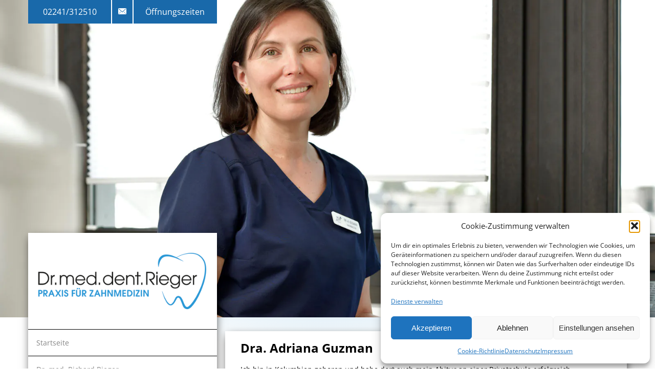

--- FILE ---
content_type: text/html; charset=UTF-8
request_url: https://zahnarzt-dr-rieger.de/dra-adriana-guzman/
body_size: 12296
content:
<!doctype html>
<html class="no-js" lang="de" >
    <head>
        <meta charset="UTF-8" />
        <meta name="viewport" content="width=device-width, initial-scale=1.0, viewport-fit=cover" />
        
        <meta name='robots' content='index, follow, max-image-preview:large, max-snippet:-1, max-video-preview:-1' />

	<!-- This site is optimized with the Yoast SEO plugin v26.8 - https://yoast.com/product/yoast-seo-wordpress/ -->
	<title>Dra. Adriana Guzman - Dr. med. dent. Rieger - Praxis für Zahnmedizin</title>
	<link rel="canonical" href="https://zahnarzt-dr-rieger.de/dra-adriana-guzman/" />
	<meta property="og:locale" content="de_DE" />
	<meta property="og:type" content="article" />
	<meta property="og:title" content="Dra. Adriana Guzman - Dr. med. dent. Rieger - Praxis für Zahnmedizin" />
	<meta property="og:url" content="https://zahnarzt-dr-rieger.de/dra-adriana-guzman/" />
	<meta property="og:site_name" content="Dr. med. dent. Rieger - Praxis für Zahnmedizin" />
	<meta property="article:modified_time" content="2024-02-14T08:59:03+00:00" />
	<meta name="twitter:card" content="summary_large_image" />
	<meta name="twitter:label1" content="Geschätzte Lesezeit" />
	<meta name="twitter:data1" content="3 Minuten" />
	<script type="application/ld+json" class="yoast-schema-graph">{"@context":"https://schema.org","@graph":[{"@type":"WebPage","@id":"https://zahnarzt-dr-rieger.de/dra-adriana-guzman/","url":"https://zahnarzt-dr-rieger.de/dra-adriana-guzman/","name":"Dra. Adriana Guzman - Dr. med. dent. Rieger - Praxis für Zahnmedizin","isPartOf":{"@id":"https://zahnarzt-dr-rieger.de/#website"},"datePublished":"2024-02-13T15:07:26+00:00","dateModified":"2024-02-14T08:59:03+00:00","breadcrumb":{"@id":"https://zahnarzt-dr-rieger.de/dra-adriana-guzman/#breadcrumb"},"inLanguage":"de","potentialAction":[{"@type":"ReadAction","target":["https://zahnarzt-dr-rieger.de/dra-adriana-guzman/"]}]},{"@type":"BreadcrumbList","@id":"https://zahnarzt-dr-rieger.de/dra-adriana-guzman/#breadcrumb","itemListElement":[{"@type":"ListItem","position":1,"name":"Startseite","item":"https://zahnarzt-dr-rieger.de/"},{"@type":"ListItem","position":2,"name":"Dra. Adriana Guzman"}]},{"@type":"WebSite","@id":"https://zahnarzt-dr-rieger.de/#website","url":"https://zahnarzt-dr-rieger.de/","name":"Dr. med. dent. Rieger - Praxis für Zahnmedizin","description":"","potentialAction":[{"@type":"SearchAction","target":{"@type":"EntryPoint","urlTemplate":"https://zahnarzt-dr-rieger.de/?s={search_term_string}"},"query-input":{"@type":"PropertyValueSpecification","valueRequired":true,"valueName":"search_term_string"}}],"inLanguage":"de"}]}</script>
	<!-- / Yoast SEO plugin. -->


<style id='wp-img-auto-sizes-contain-inline-css' type='text/css'>
img:is([sizes=auto i],[sizes^="auto," i]){contain-intrinsic-size:3000px 1500px}
/*# sourceURL=wp-img-auto-sizes-contain-inline-css */
</style>
<style id='wp-block-library-inline-css' type='text/css'>
:root{--wp-block-synced-color:#7a00df;--wp-block-synced-color--rgb:122,0,223;--wp-bound-block-color:var(--wp-block-synced-color);--wp-editor-canvas-background:#ddd;--wp-admin-theme-color:#007cba;--wp-admin-theme-color--rgb:0,124,186;--wp-admin-theme-color-darker-10:#006ba1;--wp-admin-theme-color-darker-10--rgb:0,107,160.5;--wp-admin-theme-color-darker-20:#005a87;--wp-admin-theme-color-darker-20--rgb:0,90,135;--wp-admin-border-width-focus:2px}@media (min-resolution:192dpi){:root{--wp-admin-border-width-focus:1.5px}}.wp-element-button{cursor:pointer}:root .has-very-light-gray-background-color{background-color:#eee}:root .has-very-dark-gray-background-color{background-color:#313131}:root .has-very-light-gray-color{color:#eee}:root .has-very-dark-gray-color{color:#313131}:root .has-vivid-green-cyan-to-vivid-cyan-blue-gradient-background{background:linear-gradient(135deg,#00d084,#0693e3)}:root .has-purple-crush-gradient-background{background:linear-gradient(135deg,#34e2e4,#4721fb 50%,#ab1dfe)}:root .has-hazy-dawn-gradient-background{background:linear-gradient(135deg,#faaca8,#dad0ec)}:root .has-subdued-olive-gradient-background{background:linear-gradient(135deg,#fafae1,#67a671)}:root .has-atomic-cream-gradient-background{background:linear-gradient(135deg,#fdd79a,#004a59)}:root .has-nightshade-gradient-background{background:linear-gradient(135deg,#330968,#31cdcf)}:root .has-midnight-gradient-background{background:linear-gradient(135deg,#020381,#2874fc)}:root{--wp--preset--font-size--normal:16px;--wp--preset--font-size--huge:42px}.has-regular-font-size{font-size:1em}.has-larger-font-size{font-size:2.625em}.has-normal-font-size{font-size:var(--wp--preset--font-size--normal)}.has-huge-font-size{font-size:var(--wp--preset--font-size--huge)}.has-text-align-center{text-align:center}.has-text-align-left{text-align:left}.has-text-align-right{text-align:right}.has-fit-text{white-space:nowrap!important}#end-resizable-editor-section{display:none}.aligncenter{clear:both}.items-justified-left{justify-content:flex-start}.items-justified-center{justify-content:center}.items-justified-right{justify-content:flex-end}.items-justified-space-between{justify-content:space-between}.screen-reader-text{border:0;clip-path:inset(50%);height:1px;margin:-1px;overflow:hidden;padding:0;position:absolute;width:1px;word-wrap:normal!important}.screen-reader-text:focus{background-color:#ddd;clip-path:none;color:#444;display:block;font-size:1em;height:auto;left:5px;line-height:normal;padding:15px 23px 14px;text-decoration:none;top:5px;width:auto;z-index:100000}html :where(.has-border-color){border-style:solid}html :where([style*=border-top-color]){border-top-style:solid}html :where([style*=border-right-color]){border-right-style:solid}html :where([style*=border-bottom-color]){border-bottom-style:solid}html :where([style*=border-left-color]){border-left-style:solid}html :where([style*=border-width]){border-style:solid}html :where([style*=border-top-width]){border-top-style:solid}html :where([style*=border-right-width]){border-right-style:solid}html :where([style*=border-bottom-width]){border-bottom-style:solid}html :where([style*=border-left-width]){border-left-style:solid}html :where(img[class*=wp-image-]){height:auto;max-width:100%}:where(figure){margin:0 0 1em}html :where(.is-position-sticky){--wp-admin--admin-bar--position-offset:var(--wp-admin--admin-bar--height,0px)}@media screen and (max-width:600px){html :where(.is-position-sticky){--wp-admin--admin-bar--position-offset:0px}}

/*# sourceURL=wp-block-library-inline-css */
</style><style id='global-styles-inline-css' type='text/css'>
:root{--wp--preset--aspect-ratio--square: 1;--wp--preset--aspect-ratio--4-3: 4/3;--wp--preset--aspect-ratio--3-4: 3/4;--wp--preset--aspect-ratio--3-2: 3/2;--wp--preset--aspect-ratio--2-3: 2/3;--wp--preset--aspect-ratio--16-9: 16/9;--wp--preset--aspect-ratio--9-16: 9/16;--wp--preset--color--black: #000000;--wp--preset--color--cyan-bluish-gray: #abb8c3;--wp--preset--color--white: #ffffff;--wp--preset--color--pale-pink: #f78da7;--wp--preset--color--vivid-red: #cf2e2e;--wp--preset--color--luminous-vivid-orange: #ff6900;--wp--preset--color--luminous-vivid-amber: #fcb900;--wp--preset--color--light-green-cyan: #7bdcb5;--wp--preset--color--vivid-green-cyan: #00d084;--wp--preset--color--pale-cyan-blue: #8ed1fc;--wp--preset--color--vivid-cyan-blue: #0693e3;--wp--preset--color--vivid-purple: #9b51e0;--wp--preset--gradient--vivid-cyan-blue-to-vivid-purple: linear-gradient(135deg,rgb(6,147,227) 0%,rgb(155,81,224) 100%);--wp--preset--gradient--light-green-cyan-to-vivid-green-cyan: linear-gradient(135deg,rgb(122,220,180) 0%,rgb(0,208,130) 100%);--wp--preset--gradient--luminous-vivid-amber-to-luminous-vivid-orange: linear-gradient(135deg,rgb(252,185,0) 0%,rgb(255,105,0) 100%);--wp--preset--gradient--luminous-vivid-orange-to-vivid-red: linear-gradient(135deg,rgb(255,105,0) 0%,rgb(207,46,46) 100%);--wp--preset--gradient--very-light-gray-to-cyan-bluish-gray: linear-gradient(135deg,rgb(238,238,238) 0%,rgb(169,184,195) 100%);--wp--preset--gradient--cool-to-warm-spectrum: linear-gradient(135deg,rgb(74,234,220) 0%,rgb(151,120,209) 20%,rgb(207,42,186) 40%,rgb(238,44,130) 60%,rgb(251,105,98) 80%,rgb(254,248,76) 100%);--wp--preset--gradient--blush-light-purple: linear-gradient(135deg,rgb(255,206,236) 0%,rgb(152,150,240) 100%);--wp--preset--gradient--blush-bordeaux: linear-gradient(135deg,rgb(254,205,165) 0%,rgb(254,45,45) 50%,rgb(107,0,62) 100%);--wp--preset--gradient--luminous-dusk: linear-gradient(135deg,rgb(255,203,112) 0%,rgb(199,81,192) 50%,rgb(65,88,208) 100%);--wp--preset--gradient--pale-ocean: linear-gradient(135deg,rgb(255,245,203) 0%,rgb(182,227,212) 50%,rgb(51,167,181) 100%);--wp--preset--gradient--electric-grass: linear-gradient(135deg,rgb(202,248,128) 0%,rgb(113,206,126) 100%);--wp--preset--gradient--midnight: linear-gradient(135deg,rgb(2,3,129) 0%,rgb(40,116,252) 100%);--wp--preset--font-size--small: 13px;--wp--preset--font-size--medium: 20px;--wp--preset--font-size--large: 36px;--wp--preset--font-size--x-large: 42px;--wp--preset--spacing--20: 0.44rem;--wp--preset--spacing--30: 0.67rem;--wp--preset--spacing--40: 1rem;--wp--preset--spacing--50: 1.5rem;--wp--preset--spacing--60: 2.25rem;--wp--preset--spacing--70: 3.38rem;--wp--preset--spacing--80: 5.06rem;--wp--preset--shadow--natural: 6px 6px 9px rgba(0, 0, 0, 0.2);--wp--preset--shadow--deep: 12px 12px 50px rgba(0, 0, 0, 0.4);--wp--preset--shadow--sharp: 6px 6px 0px rgba(0, 0, 0, 0.2);--wp--preset--shadow--outlined: 6px 6px 0px -3px rgb(255, 255, 255), 6px 6px rgb(0, 0, 0);--wp--preset--shadow--crisp: 6px 6px 0px rgb(0, 0, 0);}:where(.is-layout-flex){gap: 0.5em;}:where(.is-layout-grid){gap: 0.5em;}body .is-layout-flex{display: flex;}.is-layout-flex{flex-wrap: wrap;align-items: center;}.is-layout-flex > :is(*, div){margin: 0;}body .is-layout-grid{display: grid;}.is-layout-grid > :is(*, div){margin: 0;}:where(.wp-block-columns.is-layout-flex){gap: 2em;}:where(.wp-block-columns.is-layout-grid){gap: 2em;}:where(.wp-block-post-template.is-layout-flex){gap: 1.25em;}:where(.wp-block-post-template.is-layout-grid){gap: 1.25em;}.has-black-color{color: var(--wp--preset--color--black) !important;}.has-cyan-bluish-gray-color{color: var(--wp--preset--color--cyan-bluish-gray) !important;}.has-white-color{color: var(--wp--preset--color--white) !important;}.has-pale-pink-color{color: var(--wp--preset--color--pale-pink) !important;}.has-vivid-red-color{color: var(--wp--preset--color--vivid-red) !important;}.has-luminous-vivid-orange-color{color: var(--wp--preset--color--luminous-vivid-orange) !important;}.has-luminous-vivid-amber-color{color: var(--wp--preset--color--luminous-vivid-amber) !important;}.has-light-green-cyan-color{color: var(--wp--preset--color--light-green-cyan) !important;}.has-vivid-green-cyan-color{color: var(--wp--preset--color--vivid-green-cyan) !important;}.has-pale-cyan-blue-color{color: var(--wp--preset--color--pale-cyan-blue) !important;}.has-vivid-cyan-blue-color{color: var(--wp--preset--color--vivid-cyan-blue) !important;}.has-vivid-purple-color{color: var(--wp--preset--color--vivid-purple) !important;}.has-black-background-color{background-color: var(--wp--preset--color--black) !important;}.has-cyan-bluish-gray-background-color{background-color: var(--wp--preset--color--cyan-bluish-gray) !important;}.has-white-background-color{background-color: var(--wp--preset--color--white) !important;}.has-pale-pink-background-color{background-color: var(--wp--preset--color--pale-pink) !important;}.has-vivid-red-background-color{background-color: var(--wp--preset--color--vivid-red) !important;}.has-luminous-vivid-orange-background-color{background-color: var(--wp--preset--color--luminous-vivid-orange) !important;}.has-luminous-vivid-amber-background-color{background-color: var(--wp--preset--color--luminous-vivid-amber) !important;}.has-light-green-cyan-background-color{background-color: var(--wp--preset--color--light-green-cyan) !important;}.has-vivid-green-cyan-background-color{background-color: var(--wp--preset--color--vivid-green-cyan) !important;}.has-pale-cyan-blue-background-color{background-color: var(--wp--preset--color--pale-cyan-blue) !important;}.has-vivid-cyan-blue-background-color{background-color: var(--wp--preset--color--vivid-cyan-blue) !important;}.has-vivid-purple-background-color{background-color: var(--wp--preset--color--vivid-purple) !important;}.has-black-border-color{border-color: var(--wp--preset--color--black) !important;}.has-cyan-bluish-gray-border-color{border-color: var(--wp--preset--color--cyan-bluish-gray) !important;}.has-white-border-color{border-color: var(--wp--preset--color--white) !important;}.has-pale-pink-border-color{border-color: var(--wp--preset--color--pale-pink) !important;}.has-vivid-red-border-color{border-color: var(--wp--preset--color--vivid-red) !important;}.has-luminous-vivid-orange-border-color{border-color: var(--wp--preset--color--luminous-vivid-orange) !important;}.has-luminous-vivid-amber-border-color{border-color: var(--wp--preset--color--luminous-vivid-amber) !important;}.has-light-green-cyan-border-color{border-color: var(--wp--preset--color--light-green-cyan) !important;}.has-vivid-green-cyan-border-color{border-color: var(--wp--preset--color--vivid-green-cyan) !important;}.has-pale-cyan-blue-border-color{border-color: var(--wp--preset--color--pale-cyan-blue) !important;}.has-vivid-cyan-blue-border-color{border-color: var(--wp--preset--color--vivid-cyan-blue) !important;}.has-vivid-purple-border-color{border-color: var(--wp--preset--color--vivid-purple) !important;}.has-vivid-cyan-blue-to-vivid-purple-gradient-background{background: var(--wp--preset--gradient--vivid-cyan-blue-to-vivid-purple) !important;}.has-light-green-cyan-to-vivid-green-cyan-gradient-background{background: var(--wp--preset--gradient--light-green-cyan-to-vivid-green-cyan) !important;}.has-luminous-vivid-amber-to-luminous-vivid-orange-gradient-background{background: var(--wp--preset--gradient--luminous-vivid-amber-to-luminous-vivid-orange) !important;}.has-luminous-vivid-orange-to-vivid-red-gradient-background{background: var(--wp--preset--gradient--luminous-vivid-orange-to-vivid-red) !important;}.has-very-light-gray-to-cyan-bluish-gray-gradient-background{background: var(--wp--preset--gradient--very-light-gray-to-cyan-bluish-gray) !important;}.has-cool-to-warm-spectrum-gradient-background{background: var(--wp--preset--gradient--cool-to-warm-spectrum) !important;}.has-blush-light-purple-gradient-background{background: var(--wp--preset--gradient--blush-light-purple) !important;}.has-blush-bordeaux-gradient-background{background: var(--wp--preset--gradient--blush-bordeaux) !important;}.has-luminous-dusk-gradient-background{background: var(--wp--preset--gradient--luminous-dusk) !important;}.has-pale-ocean-gradient-background{background: var(--wp--preset--gradient--pale-ocean) !important;}.has-electric-grass-gradient-background{background: var(--wp--preset--gradient--electric-grass) !important;}.has-midnight-gradient-background{background: var(--wp--preset--gradient--midnight) !important;}.has-small-font-size{font-size: var(--wp--preset--font-size--small) !important;}.has-medium-font-size{font-size: var(--wp--preset--font-size--medium) !important;}.has-large-font-size{font-size: var(--wp--preset--font-size--large) !important;}.has-x-large-font-size{font-size: var(--wp--preset--font-size--x-large) !important;}
/*# sourceURL=global-styles-inline-css */
</style>

<style id='classic-theme-styles-inline-css' type='text/css'>
/*! This file is auto-generated */
.wp-block-button__link{color:#fff;background-color:#32373c;border-radius:9999px;box-shadow:none;text-decoration:none;padding:calc(.667em + 2px) calc(1.333em + 2px);font-size:1.125em}.wp-block-file__button{background:#32373c;color:#fff;text-decoration:none}
/*# sourceURL=/wp-includes/css/classic-themes.min.css */
</style>
<link rel='stylesheet' id='cmplz-general-css' href='https://zahnarzt-dr-rieger.de/wp-content/plugins/complianz-gdpr/assets/css/cookieblocker.min.css?ver=1765984083' type='text/css' media='all' />
<link rel='stylesheet' id='main-stylesheet-css' href='https://zahnarzt-dr-rieger.de/wp-content/themes/zahnarzt-dr-rieger/dist/css/app.min.css?ver=themeversion_202402141043' type='text/css' media='all' />
<script type="text/javascript" src="https://zahnarzt-dr-rieger.de/wp-content/themes/zahnarzt-dr-rieger/dist/javascript/jquery.min.js?ver=themeversion_202402141043" id="jquery-js"></script>
<script type="text/javascript" src="https://zahnarzt-dr-rieger.de/wp-content/themes/zahnarzt-dr-rieger/dist/javascript/scrollreveal.js?ver=themeversion_202402141043" id="scrollreveal-js"></script>
			<style>.cmplz-hidden {
					display: none !important;
				}</style><link rel="apple-touch-icon" sizes="180x180" href="/wp-content/uploads/fbrfg/apple-touch-icon.png">
<link rel="icon" type="image/png" sizes="32x32" href="/wp-content/uploads/fbrfg/favicon-32x32.png">
<link rel="icon" type="image/png" sizes="16x16" href="/wp-content/uploads/fbrfg/favicon-16x16.png">
<link rel="manifest" href="/wp-content/uploads/fbrfg/site.webmanifest">
<link rel="mask-icon" href="/wp-content/uploads/fbrfg/safari-pinned-tab.svg" color="#5bbad5">
<link rel="shortcut icon" href="/wp-content/uploads/fbrfg/favicon.ico">
<meta name="msapplication-TileColor" content="#ffffff">
<meta name="msapplication-config" content="/wp-content/uploads/fbrfg/browserconfig.xml">
<meta name="theme-color" content="#ffffff">
        <link rel="apple-touch-icon" sizes="180x180" href="https://zahnarzt-dr-rieger.de/wp-content/themes/zahnarzt-dr-rieger/dist/images/favicons/apple-touch-icon.png">
        <link rel="icon" type="image/png" sizes="32x32" href="https://zahnarzt-dr-rieger.de/wp-content/themes/zahnarzt-dr-rieger/dist/images/favicons/favicon-32x32.png">
        <link rel="icon" type="image/png" sizes="16x16" href="https://zahnarzt-dr-rieger.de/wp-content/themes/zahnarzt-dr-rieger/dist/images/favicons/favicon-16x16.png">
        <link rel="manifest" href="https://zahnarzt-dr-rieger.de/wp-content/themes/zahnarzt-dr-rieger/dist/images/favicons/site.webmanifest">
        <link rel="mask-icon" href="https://zahnarzt-dr-rieger.de/wp-content/themes/zahnarzt-dr-rieger/dist/images/favicons/safari-pinned-tab.svg" color="#000000">
        <meta name="msapplication-TileColor" content="#5BB24D">
        <meta name="theme-color" content="#ffffff">
    
    </head>
    <body data-cmplz=2 class="wp-singular page-template-default page page-id-10 wp-theme-zahnarzt-dr-rieger loaded page-dra-adriana-guzman"><bb-root _nghost-serverapp-c49="" ng-version="10.2.5">

    <bb-slider _ngcontent-serverapp-c49="" _nghost-serverapp-c12="" style="background-image: url(https://zahnarzt-dr-rieger.de/wp-content/uploads/2024/02/logo-dr-rieger.png);">
                <div class="theslider" data-flickity='{ "prevNextButtons": false, "pageDots": false, "draggable": false, "wrapAround": true, "autoPlay": 4000, "contain": true }'>
                                                <div class="carousel-cell" style="background-image: url(https://zahnarzt-dr-rieger.de/wp-content/uploads/2024/02/dra-guzman-portrait-querformat-7671-16-10.jpg);"></div>
                                    </div>
            </bb-slider>

    <div _ngcontent-serverapp-c49="" class="container">
        <bb-top-bar _ngcontent-serverapp-c49="" _nghost-serverapp-c15="" class="">
            <div _ngcontent-serverapp-c15="" class="mobilebar">
                <div _ngcontent-serverapp-c15="">
                    <i _ngcontent-serverapp-c15="" class="icon-menu"></i>
                </div>
                <a _ngcontent-serverapp-c15="" href="https://zahnarzt-dr-rieger.de/">
                    <img _ngcontent-serverapp-c15="" alt="logo" src="https://zahnarzt-dr-rieger.de/wp-content/uploads/2024/02/logo-dr-rieger.png">
                </a>
                <div _ngcontent-serverapp-c15="" class="spacer"></div>
                <div _ngcontent-serverapp-c15="" class="baseinfoitems">
                    <a _ngcontent-serverapp-c15="" basecolor="" aria-label="Telfonnummer" class="colorclass" href="tel:02241/312510" style="color: rgb(25, 105, 170); opacity: 1;">
                        <i _ngcontent-serverapp-c15="" class="icon-phone"></i>
                    </a>
                    <a _ngcontent-serverapp-c15="" basecolor="" aria-label="Email" class="nogrow colorclass" href="mailto:info@zahnarzt-dr-rieger.de" style="color: rgb(25, 105, 170); opacity: 1;">
                        <i _ngcontent-serverapp-c15="" class="icon-email"></i>
                    </a>
                    <div _ngcontent-serverapp-c15="" style="color: rgb(25, 105, 170);">
                        <i _ngcontent-serverapp-c15="" class="icon-calendar"></i>
                    </div>
                </div>
            </div>

                            <div _ngcontent-serverapp-c15="" class="openinghours shadowbox hide-desktop">
                    <div _ngcontent-serverapp-c15="" class="openingtitle">Unsere Sprechzeiten:</div>
                                            <div _ngcontent-serverapp-c15="" class="hours">
                            <span _ngcontent-serverapp-c15="" class="olabel">Montag</span>
                                                        <span _ngcontent-serverapp-c15="" class="otimes">
                                                                    08:00 bis 12:00 Uhr<br>
                                                                    13:00 bis 16:30 Uhr<br>
                                                            </span>
                                                    </div>
                                            <div _ngcontent-serverapp-c15="" class="hours">
                            <span _ngcontent-serverapp-c15="" class="olabel">Dienstag</span>
                                                        <span _ngcontent-serverapp-c15="" class="otimes">
                                                                    08:00 bis 12:00 Uhr<br>
                                                                    13:00 bis 17:00 Uhr<br>
                                                            </span>
                                                    </div>
                                            <div _ngcontent-serverapp-c15="" class="hours">
                            <span _ngcontent-serverapp-c15="" class="olabel">Mittwoch</span>
                                                        <span _ngcontent-serverapp-c15="" class="otimes">
                                                                    08:00 bis 14:00 Uhr<br>
                                                            </span>
                                                    </div>
                                            <div _ngcontent-serverapp-c15="" class="hours">
                            <span _ngcontent-serverapp-c15="" class="olabel">Donnerstag</span>
                                                        <span _ngcontent-serverapp-c15="" class="otimes">
                                                                    08:00 bis 12:00 Uhr<br>
                                                                    13:00 bis 17:00 Uhr<br>
                                                            </span>
                                                    </div>
                                            <div _ngcontent-serverapp-c15="" class="hours">
                            <span _ngcontent-serverapp-c15="" class="olabel">Freitag</span>
                                                        <span _ngcontent-serverapp-c15="" class="otimes">
                                                                    08:00 bis 12:00 Uhr<br>
                                                            </span>
                                                    </div>
                                    </div>
            
            <div _ngcontent-serverapp-c15="" class="baseinfo">
                <div _ngcontent-serverapp-c15="" class="baseinfoitems">
                    <a _ngcontent-serverapp-c15="" basecolor="" class="colorclass" href="tel:02241/312510" style="opacity: 1; background-color: rgb(25, 105, 170);">
                        02241/312510                    </a>
                    <a _ngcontent-serverapp-c15="" basecolor="" class="nogrow colorclass" href="mailto:info@zahnarzt-dr-rieger.de" style="opacity: 1; background-color: rgb(25, 105, 170);">
                        <i _ngcontent-serverapp-c15="" aria-label="email-button" class="icon-email"></i>
                    </a>
                                            <div _ngcontent-serverapp-c15="" basecolor="" class="colorclass openinghours-toggle" style="opacity: 1; background-color: rgb(25, 105, 170);">
                            Öffnungszeiten
                        </div>
                                    </div>
                                    <div _ngcontent-serverapp-c15="" class="openinghours shadowbox">
                        <div _ngcontent-serverapp-c15="" class="openingtitle">Unsere Sprechzeiten:</div>
                                                    <div _ngcontent-serverapp-c15="" class="hours">
                                <span _ngcontent-serverapp-c15="" class="olabel">Montag</span>
                                                                <span _ngcontent-serverapp-c15="" class="otimes">08:00 bis 12:00 Uhr<br>
                                    13:00 bis 16:30 Uhr<br>
                                                                    </span>
                                                            </div>
                                                    <div _ngcontent-serverapp-c15="" class="hours">
                                <span _ngcontent-serverapp-c15="" class="olabel">Dienstag</span>
                                                                <span _ngcontent-serverapp-c15="" class="otimes">08:00 bis 12:00 Uhr<br>
                                    13:00 bis 17:00 Uhr<br>
                                                                    </span>
                                                            </div>
                                                    <div _ngcontent-serverapp-c15="" class="hours">
                                <span _ngcontent-serverapp-c15="" class="olabel">Mittwoch</span>
                                                                <span _ngcontent-serverapp-c15="" class="otimes">08:00 bis 14:00 Uhr<br>
                                                                    </span>
                                                            </div>
                                                    <div _ngcontent-serverapp-c15="" class="hours">
                                <span _ngcontent-serverapp-c15="" class="olabel">Donnerstag</span>
                                                                <span _ngcontent-serverapp-c15="" class="otimes">08:00 bis 12:00 Uhr<br>
                                    13:00 bis 17:00 Uhr<br>
                                                                    </span>
                                                            </div>
                                                    <div _ngcontent-serverapp-c15="" class="hours">
                                <span _ngcontent-serverapp-c15="" class="olabel">Freitag</span>
                                                                <span _ngcontent-serverapp-c15="" class="otimes">08:00 bis 12:00 Uhr<br>
                                                                    </span>
                                                            </div>
                                            </div>
                                <div _ngcontent-serverapp-c15="" class="spacer"></div>
            </div>
        </bb-top-bar>


        <div _ngcontent-serverapp-c49="" class="main">

            <div _ngcontent-serverapp-c49="" class="bar">
                <div _ngcontent-serverapp-c49="" class="mobilenavibackdrop"></div>
                                <bb-main-navigation _ngcontent-serverapp-c49="" _nghost-serverapp-c38="">
                    <a _ngcontent-serverapp-c38="" class="logolink" href="https://zahnarzt-dr-rieger.de/">
                        <img _ngcontent-serverapp-c38="" alt="logo" src="https://zahnarzt-dr-rieger.de/wp-content/uploads/2024/02/logo-dr-rieger.png">
                    </a>
                    <div _ngcontent-serverapp-c38="" class="menulist">
                                                                                                                <bb-navigation-button _ngcontent-serverapp-c38="" _nghost-serverapp-c37="" class="primary">
                                    <a _ngcontent-serverapp-c37="" basecolor="" class="colorclass" href="https://zahnarzt-dr-rieger.de/" style="opacity: 1;">
                                        <span _ngcontent-serverapp-c37="" style="color: rgb(133, 133, 133);">Startseite</span>
                                    </a>
                                                                    </bb-navigation-button>
                                                                                                                                            <bb-navigation-button _ngcontent-serverapp-c38="" _nghost-serverapp-c37="" class="primary">
                                    <a _ngcontent-serverapp-c37="" basecolor="" class="colorclass" href="https://zahnarzt-dr-rieger.de/dr-med-richard-rieger/" style="opacity: 1;">
                                        <span _ngcontent-serverapp-c37="" style="color: rgb(133, 133, 133);">Dr. med. Richard Rieger</span>
                                    </a>
                                                                    </bb-navigation-button>
                                                                                                                                            <bb-navigation-button _ngcontent-serverapp-c38="" _nghost-serverapp-c37="" class="primary active">
                                    <a _ngcontent-serverapp-c37="" basecolor="" class="colorclass" href="https://zahnarzt-dr-rieger.de/dra-adriana-guzman/" style="opacity: 1; background-color: rgb(25, 105, 170);">
                                        <span _ngcontent-serverapp-c37="" style="">Dra. Adriana Guzman</span>
                                    </a>
                                                                    </bb-navigation-button>
                                                                                                                                            <bb-navigation-button _ngcontent-serverapp-c38="" _nghost-serverapp-c37="" class="primary">
                                    <a _ngcontent-serverapp-c37="" basecolor="" class="colorclass" href="https://zahnarzt-dr-rieger.de/praxis/philosophie/" style="opacity: 1;">
                                        <span _ngcontent-serverapp-c37="" style="color: rgb(133, 133, 133);">Praxis</span>
                                    </a>
                                                                            <div _ngcontent-serverapp-c37="" class="subnavi"  style="height: 0px;">
                                                                                                                                            <bb-navigation-button _ngcontent-serverapp-c37="" _nghost-serverapp-c37="" class="secondary">
                                                    <a _ngcontent-serverapp-c37="" href="https://zahnarzt-dr-rieger.de/praxis/philosophie/" style="color: rgb(80, 80, 80);">
                                                        <i _ngcontent-serverapp-c37="" class="icon-play"  style="color: rgb(217, 218, 219);"></i>
                                                        <span _ngcontent-serverapp-c37="">Philosophie</span>
                                                    </a>
                                                </bb-navigation-button>
                                                                                                                                            <bb-navigation-button _ngcontent-serverapp-c37="" _nghost-serverapp-c37="" class="secondary">
                                                    <a _ngcontent-serverapp-c37="" href="https://zahnarzt-dr-rieger.de/praxis/team/" style="color: rgb(80, 80, 80);">
                                                        <i _ngcontent-serverapp-c37="" class="icon-play"  style="color: rgb(217, 218, 219);"></i>
                                                        <span _ngcontent-serverapp-c37="">Team</span>
                                                    </a>
                                                </bb-navigation-button>
                                                                                    </div>
                                                                    </bb-navigation-button>
                                                                                                                                            <bb-navigation-button _ngcontent-serverapp-c38="" _nghost-serverapp-c37="" class="primary">
                                    <a _ngcontent-serverapp-c37="" basecolor="" class="colorclass" href="https://zahnarzt-dr-rieger.de/behandlungen-leistungen/amalgamsanierung/" style="opacity: 1;">
                                        <span _ngcontent-serverapp-c37="" style="color: rgb(133, 133, 133);">Behandlungen / Leistungen</span>
                                    </a>
                                                                            <div _ngcontent-serverapp-c37="" class="subnavi"  style="height: 0px;">
                                                                                                                                            <bb-navigation-button _ngcontent-serverapp-c37="" _nghost-serverapp-c37="" class="secondary">
                                                    <a _ngcontent-serverapp-c37="" href="https://zahnarzt-dr-rieger.de/behandlungen-leistungen/amalgamsanierung/" style="color: rgb(80, 80, 80);">
                                                        <i _ngcontent-serverapp-c37="" class="icon-play"  style="color: rgb(217, 218, 219);"></i>
                                                        <span _ngcontent-serverapp-c37="">Amalgamsanierung</span>
                                                    </a>
                                                </bb-navigation-button>
                                                                                                                                            <bb-navigation-button _ngcontent-serverapp-c37="" _nghost-serverapp-c37="" class="secondary">
                                                    <a _ngcontent-serverapp-c37="" href="https://zahnarzt-dr-rieger.de/behandlungen-leistungen/abdruckfreier-zahnersatz/" style="color: rgb(80, 80, 80);">
                                                        <i _ngcontent-serverapp-c37="" class="icon-play"  style="color: rgb(217, 218, 219);"></i>
                                                        <span _ngcontent-serverapp-c37="">Abdruckfreier Zahnersatz</span>
                                                    </a>
                                                </bb-navigation-button>
                                                                                                                                            <bb-navigation-button _ngcontent-serverapp-c37="" _nghost-serverapp-c37="" class="secondary">
                                                    <a _ngcontent-serverapp-c37="" href="https://zahnarzt-dr-rieger.de/behandlungen-leistungen/aesthetische-zahnfuellungen/" style="color: rgb(80, 80, 80);">
                                                        <i _ngcontent-serverapp-c37="" class="icon-play"  style="color: rgb(217, 218, 219);"></i>
                                                        <span _ngcontent-serverapp-c37="">Ästhetische Zahnfüllungen</span>
                                                    </a>
                                                </bb-navigation-button>
                                                                                                                                            <bb-navigation-button _ngcontent-serverapp-c37="" _nghost-serverapp-c37="" class="secondary">
                                                    <a _ngcontent-serverapp-c37="" href="https://zahnarzt-dr-rieger.de/behandlungen-leistungen/bleaching/" style="color: rgb(80, 80, 80);">
                                                        <i _ngcontent-serverapp-c37="" class="icon-play"  style="color: rgb(217, 218, 219);"></i>
                                                        <span _ngcontent-serverapp-c37="">Bleaching</span>
                                                    </a>
                                                </bb-navigation-button>
                                                                                                                                            <bb-navigation-button _ngcontent-serverapp-c37="" _nghost-serverapp-c37="" class="secondary">
                                                    <a _ngcontent-serverapp-c37="" href="https://zahnarzt-dr-rieger.de/behandlungen-leistungen/endodontie-wurzelbehandlung/" style="color: rgb(80, 80, 80);">
                                                        <i _ngcontent-serverapp-c37="" class="icon-play"  style="color: rgb(217, 218, 219);"></i>
                                                        <span _ngcontent-serverapp-c37="">Endodontie (Wurzelbehandlung)</span>
                                                    </a>
                                                </bb-navigation-button>
                                                                                                                                            <bb-navigation-button _ngcontent-serverapp-c37="" _nghost-serverapp-c37="" class="secondary">
                                                    <a _ngcontent-serverapp-c37="" href="https://zahnarzt-dr-rieger.de/behandlungen-leistungen/implantate-zahnaesthetik/" style="color: rgb(80, 80, 80);">
                                                        <i _ngcontent-serverapp-c37="" class="icon-play"  style="color: rgb(217, 218, 219);"></i>
                                                        <span _ngcontent-serverapp-c37="">Implantate / Zahnästhetik</span>
                                                    </a>
                                                </bb-navigation-button>
                                                                                                                                            <bb-navigation-button _ngcontent-serverapp-c37="" _nghost-serverapp-c37="" class="secondary">
                                                    <a _ngcontent-serverapp-c37="" href="https://zahnarzt-dr-rieger.de/behandlungen-leistungen/laser-zahnbehandlung-chirurgie/" style="color: rgb(80, 80, 80);">
                                                        <i _ngcontent-serverapp-c37="" class="icon-play"  style="color: rgb(217, 218, 219);"></i>
                                                        <span _ngcontent-serverapp-c37="">Laser-Zahnbehandlung / Chirurgie</span>
                                                    </a>
                                                </bb-navigation-button>
                                                                                                                                            <bb-navigation-button _ngcontent-serverapp-c37="" _nghost-serverapp-c37="" class="secondary">
                                                    <a _ngcontent-serverapp-c37="" href="https://zahnarzt-dr-rieger.de/behandlungen-leistungen/mundgeruch-behandlung/" style="color: rgb(80, 80, 80);">
                                                        <i _ngcontent-serverapp-c37="" class="icon-play"  style="color: rgb(217, 218, 219);"></i>
                                                        <span _ngcontent-serverapp-c37="">Mundgeruch-Behandlung</span>
                                                    </a>
                                                </bb-navigation-button>
                                                                                                                                            <bb-navigation-button _ngcontent-serverapp-c37="" _nghost-serverapp-c37="" class="secondary">
                                                    <a _ngcontent-serverapp-c37="" href="https://zahnarzt-dr-rieger.de/behandlungen-leistungen/parodontologie/" style="color: rgb(80, 80, 80);">
                                                        <i _ngcontent-serverapp-c37="" class="icon-play"  style="color: rgb(217, 218, 219);"></i>
                                                        <span _ngcontent-serverapp-c37="">Parodontologie</span>
                                                    </a>
                                                </bb-navigation-button>
                                                                                                                                            <bb-navigation-button _ngcontent-serverapp-c37="" _nghost-serverapp-c37="" class="secondary">
                                                    <a _ngcontent-serverapp-c37="" href="https://zahnarzt-dr-rieger.de/behandlungen-leistungen/prophylaxe-kinder-und-erwachsene/" style="color: rgb(80, 80, 80);">
                                                        <i _ngcontent-serverapp-c37="" class="icon-play"  style="color: rgb(217, 218, 219);"></i>
                                                        <span _ngcontent-serverapp-c37="">Prophylaxe (Kinder und Erwachsene)</span>
                                                    </a>
                                                </bb-navigation-button>
                                                                                                                                            <bb-navigation-button _ngcontent-serverapp-c37="" _nghost-serverapp-c37="" class="secondary">
                                                    <a _ngcontent-serverapp-c37="" href="https://zahnarzt-dr-rieger.de/behandlungen-leistungen/teil-und-totalprothetik/" style="color: rgb(80, 80, 80);">
                                                        <i _ngcontent-serverapp-c37="" class="icon-play"  style="color: rgb(217, 218, 219);"></i>
                                                        <span _ngcontent-serverapp-c37="">Teil- und Totalprothetik</span>
                                                    </a>
                                                </bb-navigation-button>
                                                                                                                                            <bb-navigation-button _ngcontent-serverapp-c37="" _nghost-serverapp-c37="" class="secondary">
                                                    <a _ngcontent-serverapp-c37="" href="https://zahnarzt-dr-rieger.de/behandlungen-leistungen/veneers/" style="color: rgb(80, 80, 80);">
                                                        <i _ngcontent-serverapp-c37="" class="icon-play"  style="color: rgb(217, 218, 219);"></i>
                                                        <span _ngcontent-serverapp-c37="">Veneers</span>
                                                    </a>
                                                </bb-navigation-button>
                                                                                                                                            <bb-navigation-button _ngcontent-serverapp-c37="" _nghost-serverapp-c37="" class="secondary">
                                                    <a _ngcontent-serverapp-c37="" href="https://zahnarzt-dr-rieger.de/behandlungen-leistungen/vollkeramische-versorgung/" style="color: rgb(80, 80, 80);">
                                                        <i _ngcontent-serverapp-c37="" class="icon-play"  style="color: rgb(217, 218, 219);"></i>
                                                        <span _ngcontent-serverapp-c37="">Vollkeramische Versorgung</span>
                                                    </a>
                                                </bb-navigation-button>
                                                                                                                                            <bb-navigation-button _ngcontent-serverapp-c37="" _nghost-serverapp-c37="" class="secondary">
                                                    <a _ngcontent-serverapp-c37="" href="https://zahnarzt-dr-rieger.de/behandlungen-leistungen/zahnerhaltung/" style="color: rgb(80, 80, 80);">
                                                        <i _ngcontent-serverapp-c37="" class="icon-play"  style="color: rgb(217, 218, 219);"></i>
                                                        <span _ngcontent-serverapp-c37="">Zahnerhaltung</span>
                                                    </a>
                                                </bb-navigation-button>
                                                                                    </div>
                                                                    </bb-navigation-button>
                                                                                                                                            <bb-navigation-button _ngcontent-serverapp-c38="" _nghost-serverapp-c37="" class="primary">
                                    <a _ngcontent-serverapp-c37="" basecolor="" class="colorclass" href="https://zahnarzt-dr-rieger.de/service-information/" style="opacity: 1;">
                                        <span _ngcontent-serverapp-c37="" style="color: rgb(133, 133, 133);">Service / Information</span>
                                    </a>
                                                                    </bb-navigation-button>
                                                                                                                                            <bb-navigation-button _ngcontent-serverapp-c38="" _nghost-serverapp-c37="" class="primary">
                                    <a _ngcontent-serverapp-c37="" basecolor="" class="colorclass" href="https://zahnarzt-dr-rieger.de/news/" style="opacity: 1;">
                                        <span _ngcontent-serverapp-c37="" style="color: rgb(133, 133, 133);">News</span>
                                    </a>
                                                                    </bb-navigation-button>
                                                                                                                                                                                                                            <bb-navigation-button _ngcontent-serverapp-c38="" _nghost-serverapp-c37="" class="primary">
                                    <a _ngcontent-serverapp-c37="" basecolor="" class="colorclass" href="https://zahnarzt-dr-rieger.de/patientenstories/" style="opacity: 1;">
                                        <span _ngcontent-serverapp-c37="" style="color: rgb(133, 133, 133);">Patientenstories</span>
                                    </a>
                                                                    </bb-navigation-button>
                                                                                                                                            <bb-navigation-button _ngcontent-serverapp-c38="" _nghost-serverapp-c37="" class="primary">
                                    <a _ngcontent-serverapp-c37="" basecolor="" class="colorclass" href="https://zahnarzt-dr-rieger.de/bildergalerie/" style="opacity: 1;">
                                        <span _ngcontent-serverapp-c37="" style="color: rgb(133, 133, 133);">Bildergalerie</span>
                                    </a>
                                                                    </bb-navigation-button>
                                                                                                                                            <bb-navigation-button _ngcontent-serverapp-c38="" _nghost-serverapp-c37="" class="primary">
                                    <a _ngcontent-serverapp-c37="" basecolor="" class="colorclass" href="https://zahnarzt-dr-rieger.de/kontakt/" style="opacity: 1;">
                                        <span _ngcontent-serverapp-c37="" style="color: rgb(133, 133, 133);">Kontakt</span>
                                    </a>
                                                                    </bb-navigation-button>
                                                                                                                                                                                                                                                                                                                        </div>
                </bb-main-navigation>

                <bb-tab-box _ngcontent-serverapp-c49="" _nghost-serverapp-c48="">
                    <div _ngcontent-serverapp-c48="" class="tabs">
                        <div data-tab="tab-info" _ngcontent-serverapp-c48="" basecolor="" class="colorclass active" style="opacity: 1; background-color: rgb(25, 105, 170);"> Praxis </div>
                        <div data-tab="tab-contact" _ngcontent-serverapp-c48="" basecolor="" class="colorclass" style="opacity: 1; background-color: rgb(80, 80, 80);"> Kontakt </div>
                    </div>
                    <div id="tab-info" _ngcontent-serverapp-c48="" class="tabcanvas shadowbox">
                        <div _ngcontent-serverapp-c48="" class="info">
                            <p>
                                <strong>Dr. med. dent. Richard Rieger</strong><br>
                                                                    Praxis für Zahnmedizin                                                            </p>
                            <p>Mittelstraße 111<br />
53757 Sankt Augustin</p>
<p>Fragen? Wir sind gerne für Sie da:</p>
<h2>02241 / 312510</h2>
                        </div>
                    </div>
                    <div id="tab-contact" _ngcontent-serverapp-c48="" class="tabcanvas shadowbox" style="display: none;">
                        <div _ngcontent-serverapp-c48="" class="info">
                            
<div class="wpcf7 no-js" id="wpcf7-f5-o1" lang="de-DE" dir="ltr" data-wpcf7-id="5">
<div class="screen-reader-response"><p role="status" aria-live="polite" aria-atomic="true"></p> <ul></ul></div>
<form action="/dra-adriana-guzman/#wpcf7-f5-o1" method="post" class="wpcf7-form init" aria-label="Kontaktformular" novalidate="novalidate" data-status="init">
<fieldset class="hidden-fields-container"><input type="hidden" name="_wpcf7" value="5" /><input type="hidden" name="_wpcf7_version" value="6.1.4" /><input type="hidden" name="_wpcf7_locale" value="de_DE" /><input type="hidden" name="_wpcf7_unit_tag" value="wpcf7-f5-o1" /><input type="hidden" name="_wpcf7_container_post" value="0" /><input type="hidden" name="_wpcf7_posted_data_hash" value="" />
</fieldset>
<label> Name <span class="wpcf7-form-control-wrap" data-name="your-name"><input size="40" maxlength="400" class="wpcf7-form-control wpcf7-text wpcf7-validates-as-required" aria-required="true" aria-invalid="false" value="" type="text" name="your-name" /></span> </label>

<label> E-Mail <span class="wpcf7-form-control-wrap" data-name="your-email"><input size="40" maxlength="400" class="wpcf7-form-control wpcf7-email wpcf7-validates-as-required wpcf7-text wpcf7-validates-as-email" autocomplete="email" aria-required="true" aria-invalid="false" value="" type="email" name="your-email" /></span> </label>

<label> Telefon <span class="wpcf7-form-control-wrap" data-name="your-phone"><input size="40" maxlength="400" class="wpcf7-form-control wpcf7-tel wpcf7-validates-as-required wpcf7-text wpcf7-validates-as-tel" autocomplete="tel" aria-required="true" aria-invalid="false" value="" type="tel" name="your-phone" /></span> </label>

<label> Deine Nachricht <span class="wpcf7-form-control-wrap" data-name="your-message"><textarea cols="40" rows="10" maxlength="2000" class="wpcf7-form-control wpcf7-textarea" aria-invalid="false" name="your-message"></textarea></span> </label>

<span id="wpcf7-6970dbfcaada5-wrapper" class="wpcf7-form-control-wrap honeypot-919-wrap" style="display:none !important; visibility:hidden !important;"><label for="wpcf7-6970dbfcaada5-field" class="hp-message">Bitte lasse dieses Feld leer.</label><input id="wpcf7-6970dbfcaada5-field"  class="wpcf7-form-control wpcf7-text" type="text" name="honeypot-919" value="" size="40" tabindex="-1" autocomplete="new-password" /></span>

<div class="smalltext-contact">
    Mit Betätigen des "Senden"-Button bestätige ich, dass ich die
    Datenschutzerklärung zur Kenntnis genommen habe. Ich stimme zu, dass meine
    Angaben und Daten zur Beantwortung meiner Anfrage elektronisch erhoben und
    gespeichert werden. Diese Einwilligung können Sie jederzeit für die Zukunft per
    E-Mail an info@zahnarzt-dr-rieger.de widerrufen.
</div>

<input class="wpcf7-form-control wpcf7-submit has-spinner" type="submit" value="Senden" /><div class="wpcf7-response-output" aria-hidden="true"></div>
</form>
</div>
                        </div>
                    </div>
                </bb-tab-box>

                
                <div _ngcontent-serverapp-c49="" class="seals"></div>
            </div>

            <bb-content-section _ngcontent-serverapp-c49="" _nghost-serverapp-c16="">
                <bb-home-view _nghost-serverapp-c11="">
                    <div _ngcontent-serverapp-c11="" class="content">
                            <bb-text-box _nghost-serverapp-c50="" id="">
        <div _ngcontent-serverapp-c50="" class="txt">
            <div class="txt">
<h1>Dra. Adriana Guzman</h1>
<div>
<p>Ich bin in Kolumbien geboren und habe dort auch mein Abitur an einer Privatschule erfolgreich abgeschlossen. Im Anschluss habe ich mein Studium der Zahnmedizin an der privaten Universität in Bogota begonnen. Da ich gerne sowohl künstlerisch, als auch kreativ mit meinen Händen arbeite konnte ich diese beiden Leidenschaften in dem Studium der Zahnmedizin vereinen.</p>
<p>Das Studium habe ich 1995 abgeschlossen, gefolgt von einem Magisterabschluß in Gesundheitsmanagement und einem Fachabschluß in Oral Rehabilitation. Dies ist ein Teil der Zahnheilkunde, der sich mit der Diagnose bzw. der Wiederherstellung der Ästhetik und Funktionalität einer Mundhöhle befasst.</p>
<p>Da ich gerne mit Menschen arbeite, war ich auch eine Zeitlang als Dozentin an der Universität in Kolumbien tätig. Dort kam mir mein geduldiger und verbindlicher Umgang mit Menschen sehr entgegen, mein Wissen zu vermitteln. Diese Eigenschaft hilft mir auch bei der Behandlung von Patienten, da dort auch Unsicherheiten und Ängste genommen werden müssen.</p>
<p>Aus privaten Gründen bin ich nach Deutschland gekommen, wo 2015 meine Approbation als Zahnärztin von der Zahnarztkammer Düsseldorf anerkannt wurde. Weiterbildung in meinem Beruf ist mir sehr wichtig, um immer die neuesten Kenntnisse und Techniken für meine Behandlung zur Verfügung zu haben. So war die Arbeit in der Kinderzahnarztpraxis sehr hilfreich und interessant für meine spätere Tätigkeit.</p>
<p>Seit 2019 arbeite ich als Zahnärztin in der Praxis Dr Rieger und unterstütze hier tatkräftig und mit Freude, da ich eine Zahnärztin aus Leidenschaft bin.</p>
</div>
</div>
        </div>
    </bb-text-box>


    <bb-text-box _nghost-serverapp-c50="" id="">
        <div _ngcontent-serverapp-c50="" class="txt">
            <div class="txt">
<h1></h1>
<div>
<p><strong>Vita</strong></p>
<ul>
<li>Seit Januar 2019:<br />
Praxis für Zahnmedizin Dr. med. dent. Richard Rieger, Sankt Augustin</li>
<li>Dez. 2016 – Nov. 2018: Zahnarztpraxis in Königswinter</li>
<li>Juni 2016 – Aug. 2016: Zahnarztpraxis für Kinder und Jugendliche, Bonn</li>
<li>Dez. 2015: Approbation Zahnarztkammer Düsseldorf, erfolgreiches Ablegen der Fachsprachprüfung und Approbation als Zahnärztin in Deutschland</li>
<li>2012 – 2015 Adaption der Sprache und Fachspezifika in Deutschland</li>
<li>Juli 1996 – Juli 2012: Private Dental Kliniken (Sonría, Citydent, Arte Oral, Dental Spa), Bogotá, Kolumbien</li>
<li>Mai 2011 – Juli 2012: Dozentin, Universität San Martin, Bogotá, Kolumbien</li>
<li>2007 – 2009: Fachärztin in Oral Rehabilitation, Uni Cieo &#8211; Militär Universität, Bogotá, Kolumbien</li>
<li>1997 – 1998: Magister in Gesundheitsmanagement Päpstliche Universität Javeriana,</li>
<li>1989 – 1995: Zahnmedizin Päpstliche Universität Javeriana<strong><br />
</strong></li>
</ul>
</div>
</div>
        </div>
        <div _ngcontent-serverapp-c50="" class="images">
            <img decoding="async" _ngcontent-serverapp-c50="" src="https://zahnarzt-dr-rieger.de/wp-content/uploads/2024/02/dra-guzman-portrait-hochformat-7145-ret.jpg" alt="">
        </div>
    </bb-text-box>


    <bb-text-box _nghost-serverapp-c50="" id="">
        <div _ngcontent-serverapp-c50="" class="txt">
            <div class="txt">
<h1></h1>
<div>
<p><strong>Sprachen</strong></p>
<ul>
<li>Spanisch (Muttersprache), Deutsch und Englisch</li>
</ul>
<p>&nbsp;</p>
</div>
</div>
        </div>
    </bb-text-box>
                                                <a _ngcontent-serverapp-c11="" class="newslink" href="https://zahnarzt-dr-rieger.de/news/">
                            <i _ngcontent-serverapp-c11="" class="icon-play" style="color: rgb(217, 218, 219);"></i>
                            <span _ngcontent-serverapp-c11="">Neuigkeiten aus der Praxis</span>
                        </a>
                    </div>
                </bb-home-view>
            </bb-content-section>

        </div>

        <bb-bottom-bar _ngcontent-serverapp-c49="" basecolor="" _nghost-serverapp-c17="" class="colorclass" style="opacity: 1; background-color: rgb(25, 105, 170);">
                            <a _ngcontent-serverapp-c17="" target="_blank" rel="noreferrer" href="https://www.jameda.de/sankt-augustin/zahnaerzte/dr-richard-rieger/uebersicht/81172917_1/" aria-label="Jameda">
                    Jameda
                </a>
                        <div _ngcontent-serverapp-c17="" class="spacer"></div>
            <a _ngcontent-serverapp-c17="" href="https://zahnarzt-dr-rieger.de/datenschutz/">Datenschutz</a>
            <a _ngcontent-serverapp-c17="" href="https://zahnarzt-dr-rieger.de/cookie-richtlinie-eu/">Cookie-Richtlinie</a>
            <a _ngcontent-serverapp-c17="" href="https://zahnarzt-dr-rieger.de/impressum/">Impressum</a>
        </bb-bottom-bar>
    </div>
</bb-root>




<script type="speculationrules">
{"prefetch":[{"source":"document","where":{"and":[{"href_matches":"/*"},{"not":{"href_matches":["/wp-*.php","/backend/*","/wp-content/uploads/*","/wp-content/*","/wp-content/plugins/*","/wp-content/themes/zahnarzt-dr-rieger/*","/*\\?(.+)"]}},{"not":{"selector_matches":"a[rel~=\"nofollow\"]"}},{"not":{"selector_matches":".no-prefetch, .no-prefetch a"}}]},"eagerness":"conservative"}]}
</script>

<!-- Consent Management powered by Complianz | GDPR/CCPA Cookie Consent https://wordpress.org/plugins/complianz-gdpr -->
<div id="cmplz-cookiebanner-container"><div class="cmplz-cookiebanner cmplz-hidden banner-1 bottom-right-view-preferences optin cmplz-bottom-right cmplz-categories-type-view-preferences" aria-modal="true" data-nosnippet="true" role="dialog" aria-live="polite" aria-labelledby="cmplz-header-1-optin" aria-describedby="cmplz-message-1-optin">
	<div class="cmplz-header">
		<div class="cmplz-logo"></div>
		<div class="cmplz-title" id="cmplz-header-1-optin">Cookie-Zustimmung verwalten</div>
		<div class="cmplz-close" tabindex="0" role="button" aria-label="Dialog schließen">
			<svg aria-hidden="true" focusable="false" data-prefix="fas" data-icon="times" class="svg-inline--fa fa-times fa-w-11" role="img" xmlns="http://www.w3.org/2000/svg" viewBox="0 0 352 512"><path fill="currentColor" d="M242.72 256l100.07-100.07c12.28-12.28 12.28-32.19 0-44.48l-22.24-22.24c-12.28-12.28-32.19-12.28-44.48 0L176 189.28 75.93 89.21c-12.28-12.28-32.19-12.28-44.48 0L9.21 111.45c-12.28 12.28-12.28 32.19 0 44.48L109.28 256 9.21 356.07c-12.28 12.28-12.28 32.19 0 44.48l22.24 22.24c12.28 12.28 32.2 12.28 44.48 0L176 322.72l100.07 100.07c12.28 12.28 32.2 12.28 44.48 0l22.24-22.24c12.28-12.28 12.28-32.19 0-44.48L242.72 256z"></path></svg>
		</div>
	</div>

	<div class="cmplz-divider cmplz-divider-header"></div>
	<div class="cmplz-body">
		<div class="cmplz-message" id="cmplz-message-1-optin">Um dir ein optimales Erlebnis zu bieten, verwenden wir Technologien wie Cookies, um Geräteinformationen zu speichern und/oder darauf zuzugreifen. Wenn du diesen Technologien zustimmst, können wir Daten wie das Surfverhalten oder eindeutige IDs auf dieser Website verarbeiten. Wenn du deine Zustimmung nicht erteilst oder zurückziehst, können bestimmte Merkmale und Funktionen beeinträchtigt werden.</div>
		<!-- categories start -->
		<div class="cmplz-categories">
			<details class="cmplz-category cmplz-functional" >
				<summary>
						<span class="cmplz-category-header">
							<span class="cmplz-category-title">Funktional</span>
							<span class='cmplz-always-active'>
								<span class="cmplz-banner-checkbox">
									<input type="checkbox"
										   id="cmplz-functional-optin"
										   data-category="cmplz_functional"
										   class="cmplz-consent-checkbox cmplz-functional"
										   size="40"
										   value="1"/>
									<label class="cmplz-label" for="cmplz-functional-optin"><span class="screen-reader-text">Funktional</span></label>
								</span>
								Immer aktiv							</span>
							<span class="cmplz-icon cmplz-open">
								<svg xmlns="http://www.w3.org/2000/svg" viewBox="0 0 448 512"  height="18" ><path d="M224 416c-8.188 0-16.38-3.125-22.62-9.375l-192-192c-12.5-12.5-12.5-32.75 0-45.25s32.75-12.5 45.25 0L224 338.8l169.4-169.4c12.5-12.5 32.75-12.5 45.25 0s12.5 32.75 0 45.25l-192 192C240.4 412.9 232.2 416 224 416z"/></svg>
							</span>
						</span>
				</summary>
				<div class="cmplz-description">
					<span class="cmplz-description-functional">Die technische Speicherung oder der Zugang ist unbedingt erforderlich für den rechtmäßigen Zweck, die Nutzung eines bestimmten Dienstes zu ermöglichen, der vom Teilnehmer oder Nutzer ausdrücklich gewünscht wird, oder für den alleinigen Zweck, die Übertragung einer Nachricht über ein elektronisches Kommunikationsnetz durchzuführen.</span>
				</div>
			</details>

			<details class="cmplz-category cmplz-preferences" >
				<summary>
						<span class="cmplz-category-header">
							<span class="cmplz-category-title">Vorlieben</span>
							<span class="cmplz-banner-checkbox">
								<input type="checkbox"
									   id="cmplz-preferences-optin"
									   data-category="cmplz_preferences"
									   class="cmplz-consent-checkbox cmplz-preferences"
									   size="40"
									   value="1"/>
								<label class="cmplz-label" for="cmplz-preferences-optin"><span class="screen-reader-text">Vorlieben</span></label>
							</span>
							<span class="cmplz-icon cmplz-open">
								<svg xmlns="http://www.w3.org/2000/svg" viewBox="0 0 448 512"  height="18" ><path d="M224 416c-8.188 0-16.38-3.125-22.62-9.375l-192-192c-12.5-12.5-12.5-32.75 0-45.25s32.75-12.5 45.25 0L224 338.8l169.4-169.4c12.5-12.5 32.75-12.5 45.25 0s12.5 32.75 0 45.25l-192 192C240.4 412.9 232.2 416 224 416z"/></svg>
							</span>
						</span>
				</summary>
				<div class="cmplz-description">
					<span class="cmplz-description-preferences">Die technische Speicherung oder der Zugriff ist für den rechtmäßigen Zweck der Speicherung von Präferenzen erforderlich, die nicht vom Abonnenten oder Benutzer angefordert wurden.</span>
				</div>
			</details>

			<details class="cmplz-category cmplz-statistics" >
				<summary>
						<span class="cmplz-category-header">
							<span class="cmplz-category-title">Statistiken</span>
							<span class="cmplz-banner-checkbox">
								<input type="checkbox"
									   id="cmplz-statistics-optin"
									   data-category="cmplz_statistics"
									   class="cmplz-consent-checkbox cmplz-statistics"
									   size="40"
									   value="1"/>
								<label class="cmplz-label" for="cmplz-statistics-optin"><span class="screen-reader-text">Statistiken</span></label>
							</span>
							<span class="cmplz-icon cmplz-open">
								<svg xmlns="http://www.w3.org/2000/svg" viewBox="0 0 448 512"  height="18" ><path d="M224 416c-8.188 0-16.38-3.125-22.62-9.375l-192-192c-12.5-12.5-12.5-32.75 0-45.25s32.75-12.5 45.25 0L224 338.8l169.4-169.4c12.5-12.5 32.75-12.5 45.25 0s12.5 32.75 0 45.25l-192 192C240.4 412.9 232.2 416 224 416z"/></svg>
							</span>
						</span>
				</summary>
				<div class="cmplz-description">
					<span class="cmplz-description-statistics">Die technische Speicherung oder der Zugriff, der ausschließlich zu statistischen Zwecken erfolgt.</span>
					<span class="cmplz-description-statistics-anonymous">Die technische Speicherung oder der Zugriff, der ausschließlich zu anonymen statistischen Zwecken verwendet wird. Ohne eine Vorladung, die freiwillige Zustimmung deines Internetdienstanbieters oder zusätzliche Aufzeichnungen von Dritten können die zu diesem Zweck gespeicherten oder abgerufenen Informationen allein in der Regel nicht dazu verwendet werden, dich zu identifizieren.</span>
				</div>
			</details>
			<details class="cmplz-category cmplz-marketing" >
				<summary>
						<span class="cmplz-category-header">
							<span class="cmplz-category-title">Marketing</span>
							<span class="cmplz-banner-checkbox">
								<input type="checkbox"
									   id="cmplz-marketing-optin"
									   data-category="cmplz_marketing"
									   class="cmplz-consent-checkbox cmplz-marketing"
									   size="40"
									   value="1"/>
								<label class="cmplz-label" for="cmplz-marketing-optin"><span class="screen-reader-text">Marketing</span></label>
							</span>
							<span class="cmplz-icon cmplz-open">
								<svg xmlns="http://www.w3.org/2000/svg" viewBox="0 0 448 512"  height="18" ><path d="M224 416c-8.188 0-16.38-3.125-22.62-9.375l-192-192c-12.5-12.5-12.5-32.75 0-45.25s32.75-12.5 45.25 0L224 338.8l169.4-169.4c12.5-12.5 32.75-12.5 45.25 0s12.5 32.75 0 45.25l-192 192C240.4 412.9 232.2 416 224 416z"/></svg>
							</span>
						</span>
				</summary>
				<div class="cmplz-description">
					<span class="cmplz-description-marketing">Die technische Speicherung oder der Zugriff ist erforderlich, um Nutzerprofile zu erstellen, um Werbung zu versenden oder um den Nutzer auf einer Website oder über mehrere Websites hinweg zu ähnlichen Marketingzwecken zu verfolgen.</span>
				</div>
			</details>
		</div><!-- categories end -->
			</div>

	<div class="cmplz-links cmplz-information">
		<ul>
			<li><a class="cmplz-link cmplz-manage-options cookie-statement" href="#" data-relative_url="#cmplz-manage-consent-container">Optionen verwalten</a></li>
			<li><a class="cmplz-link cmplz-manage-third-parties cookie-statement" href="#" data-relative_url="#cmplz-cookies-overview">Dienste verwalten</a></li>
			<li><a class="cmplz-link cmplz-manage-vendors tcf cookie-statement" href="#" data-relative_url="#cmplz-tcf-wrapper">Verwalten von {vendor_count}-Lieferanten</a></li>
			<li><a class="cmplz-link cmplz-external cmplz-read-more-purposes tcf" target="_blank" rel="noopener noreferrer nofollow" href="https://cookiedatabase.org/tcf/purposes/" aria-label="Weitere Informationen zu den Zwecken von TCF findest du in der Cookie-Datenbank.">Lese mehr über diese Zwecke</a></li>
		</ul>
			</div>

	<div class="cmplz-divider cmplz-footer"></div>

	<div class="cmplz-buttons">
		<button class="cmplz-btn cmplz-accept">Akzeptieren</button>
		<button class="cmplz-btn cmplz-deny">Ablehnen</button>
		<button class="cmplz-btn cmplz-view-preferences">Einstellungen ansehen</button>
		<button class="cmplz-btn cmplz-save-preferences">Einstellungen speichern</button>
		<a class="cmplz-btn cmplz-manage-options tcf cookie-statement" href="#" data-relative_url="#cmplz-manage-consent-container">Einstellungen ansehen</a>
			</div>

	
	<div class="cmplz-documents cmplz-links">
		<ul>
			<li><a class="cmplz-link cookie-statement" href="#" data-relative_url="">{title}</a></li>
			<li><a class="cmplz-link privacy-statement" href="#" data-relative_url="">{title}</a></li>
			<li><a class="cmplz-link impressum" href="#" data-relative_url="">{title}</a></li>
		</ul>
			</div>
</div>
</div>
					<div id="cmplz-manage-consent" data-nosnippet="true"><button class="cmplz-btn cmplz-hidden cmplz-manage-consent manage-consent-1">Zustimmung verwalten</button>

</div><script type="text/javascript" src="https://zahnarzt-dr-rieger.de/wp-content/themes/zahnarzt-dr-rieger/dist/javascript/app.js?ver=themeversion_202402141043" id="hahnmg-js"></script>
<script type="text/javascript" id="cmplz-cookiebanner-js-extra">
/* <![CDATA[ */
var complianz = {"prefix":"cmplz_","user_banner_id":"1","set_cookies":[],"block_ajax_content":"","banner_version":"12","version":"7.4.4.2","store_consent":"","do_not_track_enabled":"","consenttype":"optin","region":"eu","geoip":"","dismiss_timeout":"","disable_cookiebanner":"","soft_cookiewall":"","dismiss_on_scroll":"","cookie_expiry":"365","url":"https://zahnarzt-dr-rieger.de/wp-json/complianz/v1/","locale":"lang=de&locale=de_DE","set_cookies_on_root":"","cookie_domain":"","current_policy_id":"17","cookie_path":"/","categories":{"statistics":"Statistiken","marketing":"Marketing"},"tcf_active":"","placeholdertext":"\u003Cdiv class=\"cmplz-blocked-content-notice-body\"\u003EKlicke auf \"Ich stimme zu\", um {service} zu aktivieren\u00a0\u003Cdiv class=\"cmplz-links\"\u003E\u003Ca href=\"#\" class=\"cmplz-link cookie-statement\"\u003E{title}\u003C/a\u003E\u003C/div\u003E\u003C/div\u003E\u003Cbutton class=\"cmplz-accept-service\"\u003EIch stimme zu\u003C/button\u003E","css_file":"https://zahnarzt-dr-rieger.de/wp-content/uploads/complianz/css/banner-{banner_id}-{type}.css?v=12","page_links":{"eu":{"cookie-statement":{"title":"Cookie-Richtlinie ","url":"https://zahnarzt-dr-rieger.de/cookie-richtlinie-eu/"},"privacy-statement":{"title":"Datenschutz","url":"https://zahnarzt-dr-rieger.de/datenschutz/"},"impressum":{"title":"Impressum","url":"https://zahnarzt-dr-rieger.de/impressum/"}},"us":{"impressum":{"title":"Impressum","url":"https://zahnarzt-dr-rieger.de/impressum/"}},"uk":{"impressum":{"title":"Impressum","url":"https://zahnarzt-dr-rieger.de/impressum/"}},"ca":{"impressum":{"title":"Impressum","url":"https://zahnarzt-dr-rieger.de/impressum/"}},"au":{"impressum":{"title":"Impressum","url":"https://zahnarzt-dr-rieger.de/impressum/"}},"za":{"impressum":{"title":"Impressum","url":"https://zahnarzt-dr-rieger.de/impressum/"}},"br":{"impressum":{"title":"Impressum","url":"https://zahnarzt-dr-rieger.de/impressum/"}}},"tm_categories":"","forceEnableStats":"","preview":"","clean_cookies":"1","aria_label":"Klicke auf den Button, um {Service} zu aktivieren"};
//# sourceURL=cmplz-cookiebanner-js-extra
/* ]]> */
</script>
<script defer type="text/javascript" src="https://zahnarzt-dr-rieger.de/wp-content/plugins/complianz-gdpr/cookiebanner/js/complianz.min.js?ver=1765984083" id="cmplz-cookiebanner-js"></script>
</body>

</html>

--- FILE ---
content_type: application/javascript
request_url: https://zahnarzt-dr-rieger.de/wp-content/themes/zahnarzt-dr-rieger/dist/javascript/scrollreveal.js?ver=themeversion_202402141043
body_size: 5620
content:
/*!
 * hahn.mg v1.0.0 ()
 * Copyright 2020-2024 
 * Licensed under the UNLICENSED license
 */

!function(e,t){"object"==typeof exports&&"undefined"!=typeof module?module.exports=t():"function"==typeof define&&define.amd?define(t):(e=e||self).ScrollReveal=t()}(this,function(){"use strict";var e={delay:0,distance:"0",duration:600,easing:"cubic-bezier(0.5, 0, 0, 1)",interval:0,opacity:0,origin:"bottom",rotate:{x:0,y:0,z:0},scale:1,cleanup:!1,container:document.documentElement,desktop:!0,mobile:!0,reset:!1,useDelay:"always",viewFactor:0,viewOffset:{top:0,right:0,bottom:0,left:0},afterReset:function(){},afterReveal:function(){},beforeReset:function(){},beforeReveal:function(){}};var t={success:function(){document.documentElement.classList.add("sr"),document.body?document.body.style.height="100%":document.addEventListener("DOMContentLoaded",function(){document.body.style.height="100%"})},failure:function(){return document.documentElement.classList.remove("sr"),{clean:function(){},destroy:function(){},reveal:function(){},sync:function(){},get noop(){return!0}}}};function n(e){return"object"==typeof window.Node?e instanceof window.Node:null!==e&&"object"==typeof e&&"number"==typeof e.nodeType&&"string"==typeof e.nodeName}function i(e,t){if(void 0===t&&(t=document),e instanceof Array)return e.filter(n);if(n(e))return[e];if(i=e,r=Object.prototype.toString.call(i),"object"==typeof window.NodeList?i instanceof window.NodeList:null!==i&&"object"==typeof i&&"number"==typeof i.length&&/^\[object (HTMLCollection|NodeList|Object)\]$/.test(r)&&(0===i.length||n(i[0])))return Array.prototype.slice.call(e);var i,r;if("string"==typeof e)try{var o=t.querySelectorAll(e);return Array.prototype.slice.call(o)}catch(e){return[]}return[]}function r(e){return null!==e&&e instanceof Object&&(e.constructor===Object||"[object Object]"===Object.prototype.toString.call(e))}function o(e,t){if(r(e))return Object.keys(e).forEach(function(n){return t(e[n],n,e)});if(e instanceof Array)return e.forEach(function(n,i){return t(n,i,e)});throw new TypeError("Expected either an array or object literal.")}function s(e){for(var t=[],n=arguments.length-1;n-- >0;)t[n]=arguments[n+1];if(this.constructor.debug&&console){var i="%cScrollReveal: "+e;t.forEach(function(e){return i+="\n — "+e}),console.log(i,"color: #ea654b;")}}function a(){var e=this,t={active:[],stale:[]},n={active:[],stale:[]},r={active:[],stale:[]};try{o(i("[data-sr-id]"),function(e){var n=parseInt(e.getAttribute("data-sr-id"));t.active.push(n)})}catch(e){throw e}o(this.store.elements,function(e){-1===t.active.indexOf(e.id)&&t.stale.push(e.id)}),o(t.stale,function(t){return delete e.store.elements[t]}),o(this.store.elements,function(e){-1===r.active.indexOf(e.containerId)&&r.active.push(e.containerId),e.hasOwnProperty("sequence")&&-1===n.active.indexOf(e.sequence.id)&&n.active.push(e.sequence.id)}),o(this.store.containers,function(e){-1===r.active.indexOf(e.id)&&r.stale.push(e.id)}),o(r.stale,function(t){var n=e.store.containers[t].node;n.removeEventListener("scroll",e.delegate),n.removeEventListener("resize",e.delegate),delete e.store.containers[t]}),o(this.store.sequences,function(e){-1===n.active.indexOf(e.id)&&n.stale.push(e.id)}),o(n.stale,function(t){return delete e.store.sequences[t]})}function c(e){if(e.constructor!==Array)throw new TypeError("Expected array.");if(16===e.length)return e;if(6===e.length){var t=l();return t[0]=e[0],t[1]=e[1],t[4]=e[2],t[5]=e[3],t[12]=e[4],t[13]=e[5],t}throw new RangeError("Expected array with either 6 or 16 values.")}function l(){for(var e=[],t=0;t<16;t++)t%5==0?e.push(1):e.push(0);return e}function d(e,t){for(var n=c(e),i=c(t),r=[],o=0;o<4;o++)for(var s=[n[o],n[o+4],n[o+8],n[o+12]],a=0;a<4;a++){var l=4*a,d=[i[l],i[l+1],i[l+2],i[l+3]],u=s[0]*d[0]+s[1]*d[1]+s[2]*d[2]+s[3]*d[3];r[o+l]=u}return r}function u(e,t){var n=l();return n[0]=e,n[5]="number"==typeof t?t:e,n}var f=function(){var e={},t=document.documentElement.style;function n(n,i){if(void 0===i&&(i=t),n&&"string"==typeof n){if(e[n])return e[n];if("string"==typeof i[n])return e[n]=n;if("string"==typeof i["-webkit-"+n])return e[n]="-webkit-"+n;throw new RangeError('Unable to find "'+n+'" style property.')}throw new TypeError("Expected a string.")}return n.clearCache=function(){return e={}},n}();function h(e){var t=window.getComputedStyle(e.node),n=t.position,i=e.config,r={},o=(e.node.getAttribute("style")||"").match(/[\w-]+\s*:\s*[^;]+\s*/gi)||[];r.computed=o?o.map(function(e){return e.trim()}).join("; ")+";":"",r.generated=o.some(function(e){return e.match(/visibility\s?:\s?visible/i)})?r.computed:o.concat(["visibility: visible"]).map(function(e){return e.trim()}).join("; ")+";";var s,a,h,p=parseFloat(t.opacity),m=isNaN(parseFloat(i.opacity))?parseFloat(t.opacity):parseFloat(i.opacity),y={computed:p!==m?"opacity: "+p+";":"",generated:p!==m?"opacity: "+m+";":""},v=[];if(parseFloat(i.distance)){var g="top"===i.origin||"bottom"===i.origin?"Y":"X",b=i.distance;"top"!==i.origin&&"left"!==i.origin||(b=/^-/.test(b)?b.substr(1):"-"+b);var w=b.match(/(^-?\d+\.?\d?)|(em$|px$|%$)/g),E=w[0];switch(w[1]){case"em":b=parseInt(t.fontSize)*E;break;case"px":b=E;break;case"%":b="Y"===g?e.node.getBoundingClientRect().height*E/100:e.node.getBoundingClientRect().width*E/100;break;default:throw new RangeError("Unrecognized or missing distance unit.")}"Y"===g?v.push(function(e){var t=l();return t[13]=e,t}(b)):v.push(function(e){var t=l();return t[12]=e,t}(b))}i.rotate.x&&v.push((s=i.rotate.x,a=Math.PI/180*s,(h=l())[5]=h[10]=Math.cos(a),h[6]=h[9]=Math.sin(a),h[9]*=-1,h)),i.rotate.y&&v.push(function(e){var t=Math.PI/180*e,n=l();return n[0]=n[10]=Math.cos(t),n[2]=n[8]=Math.sin(t),n[2]*=-1,n}(i.rotate.y)),i.rotate.z&&v.push(function(e){var t=Math.PI/180*e,n=l();return n[0]=n[5]=Math.cos(t),n[1]=n[4]=Math.sin(t),n[4]*=-1,n}(i.rotate.z)),1!==i.scale&&(0===i.scale?v.push(u(2e-4)):v.push(u(i.scale)));var j={};if(v.length){j.property=f("transform"),j.computed={raw:t[j.property],matrix:function(e){if("string"==typeof e){var t=e.match(/matrix(3d)?\(([^)]+)\)/);if(t)return c(t[2].split(", ").map(parseFloat))}return l()}(t[j.property])},v.unshift(j.computed.matrix);var T=v.reduce(d);j.generated={initial:j.property+": matrix3d("+T.join(", ")+");",final:j.property+": matrix3d("+j.computed.matrix.join(", ")+");"}}else j.generated={initial:"",final:""};var k={};if(y.generated||j.generated.initial){k.property=f("transition"),k.computed=t[k.property],k.fragments=[];var O=i.delay,x=i.duration,R=i.easing;y.generated&&k.fragments.push({delayed:"opacity "+x/1e3+"s "+R+" "+O/1e3+"s",instant:"opacity "+x/1e3+"s "+R+" 0s"}),j.generated.initial&&k.fragments.push({delayed:j.property+" "+x/1e3+"s "+R+" "+O/1e3+"s",instant:j.property+" "+x/1e3+"s "+R+" 0s"}),k.computed&&!k.computed.match(/all 0s|none 0s/)&&k.fragments.unshift({delayed:k.computed,instant:k.computed});var q=k.fragments.reduce(function(e,t,n){return e.delayed+=0===n?t.delayed:", "+t.delayed,e.instant+=0===n?t.instant:", "+t.instant,e},{delayed:"",instant:""});k.generated={delayed:k.property+": "+q.delayed+";",instant:k.property+": "+q.instant+";"}}else k.generated={delayed:"",instant:""};return{inline:r,opacity:y,position:n,transform:j,transition:k}}function p(e,t){t.split(";").forEach(function(t){var n=t.split(":"),i=n[0],r=n.slice(1);i&&r&&(e.style[i.trim()]=r.join(":"))})}function m(e){var t,n=this;try{o(i(e),function(e){var i=e.getAttribute("data-sr-id");if(null!==i){t=!0;var r=n.store.elements[i];r.callbackTimer&&window.clearTimeout(r.callbackTimer.clock),p(r.node,r.styles.inline.generated),e.removeAttribute("data-sr-id"),delete n.store.elements[i]}})}catch(e){return s.call(this,"Clean failed.",e.message)}if(t)try{a.call(this)}catch(e){return s.call(this,"Clean failed.",e.message)}}function y(e){for(var t=[],n=arguments.length-1;n-- >0;)t[n]=arguments[n+1];if(r(e))return o(t,function(t){o(t,function(t,n){r(t)?(e[n]&&r(e[n])||(e[n]={}),y(e[n],t)):e[n]=t})}),e;throw new TypeError("Target must be an object literal.")}function v(e){return void 0===e&&(e=navigator.userAgent),/Android|iPhone|iPad|iPod/i.test(e)}var g,b=(g=0,function(){return g++});function w(){var e=this;a.call(this),o(this.store.elements,function(e){var t=[e.styles.inline.generated];e.visible?(t.push(e.styles.opacity.computed),t.push(e.styles.transform.generated.final),e.revealed=!0):(t.push(e.styles.opacity.generated),t.push(e.styles.transform.generated.initial),e.revealed=!1),p(e.node,t.filter(function(e){return""!==e}).join(" "))}),o(this.store.containers,function(t){var n=t.node===document.documentElement?window:t.node;n.addEventListener("scroll",e.delegate),n.addEventListener("resize",e.delegate)}),this.delegate(),this.initTimeout=null}function E(e,t){void 0===t&&(t={});var n=t.pristine||this.pristine,i="always"===e.config.useDelay||"onload"===e.config.useDelay&&n||"once"===e.config.useDelay&&!e.seen,r=e.visible&&!e.revealed,o=!e.visible&&e.revealed&&e.config.reset;return t.reveal||r?function(e,t){var n=[e.styles.inline.generated,e.styles.opacity.computed,e.styles.transform.generated.final];t?n.push(e.styles.transition.generated.delayed):n.push(e.styles.transition.generated.instant);e.revealed=e.seen=!0,p(e.node,n.filter(function(e){return""!==e}).join(" ")),j.call(this,e,t)}.call(this,e,i):t.reset||o?function(e){var t=[e.styles.inline.generated,e.styles.opacity.generated,e.styles.transform.generated.initial,e.styles.transition.generated.instant];e.revealed=!1,p(e.node,t.filter(function(e){return""!==e}).join(" ")),j.call(this,e)}.call(this,e):void 0}function j(e,t){var n=this,i=t?e.config.duration+e.config.delay:e.config.duration,r=e.revealed?e.config.beforeReveal:e.config.beforeReset,o=e.revealed?e.config.afterReveal:e.config.afterReset,s=0;e.callbackTimer&&(s=Date.now()-e.callbackTimer.start,window.clearTimeout(e.callbackTimer.clock)),r(e.node),e.callbackTimer={start:Date.now(),clock:window.setTimeout(function(){o(e.node),e.callbackTimer=null,e.revealed&&!e.config.reset&&e.config.cleanup&&m.call(n,e.node)},i-s)}}function T(e,t){if(void 0===t&&(t=this.pristine),!e.visible&&e.revealed&&e.config.reset)return E.call(this,e,{reset:!0});var n=this.store.sequences[e.sequence.id],i=e.sequence.index;if(n){var r=new k(n,"visible",this.store),o=new k(n,"revealed",this.store);if(n.models={visible:r,revealed:o},!o.body.length){var s=n.members[r.body[0]],a=this.store.elements[s];if(a)return O.call(this,n,r.body[0],-1,t),O.call(this,n,r.body[0],1,t),E.call(this,a,{reveal:!0,pristine:t})}if(!n.blocked.head&&i===[].concat(o.head).pop()&&i>=[].concat(r.body).shift())return O.call(this,n,i,-1,t),E.call(this,e,{reveal:!0,pristine:t});if(!n.blocked.foot&&i===[].concat(o.foot).shift()&&i<=[].concat(r.body).pop())return O.call(this,n,i,1,t),E.call(this,e,{reveal:!0,pristine:t})}}function k(e,t,n){var i=this;this.head=[],this.body=[],this.foot=[],o(e.members,function(e,r){var o=n.elements[e];o&&o[t]&&i.body.push(r)}),this.body.length&&o(e.members,function(e,r){var o=n.elements[e];o&&!o[t]&&(r<i.body[0]?i.head.push(r):i.foot.push(r))})}function O(e,t,n,i){var r=this,o=["head",null,"foot"][1+n],s=e.members[t+n],a=this.store.elements[s];e.blocked[o]=!0,setTimeout(function(){e.blocked[o]=!1,a&&T.call(r,a,i)},e.interval)}function x(t,n,r){var a=this;void 0===n&&(n={}),void 0===r&&(r=!1);var c,l=[],d=n.interval||e.interval;try{d&&(c=new function(e){var t=Math.abs(e);if(isNaN(t))throw new RangeError("Invalid sequence interval.");this.id=b(),this.interval=Math.max(t,16),this.members=[],this.models={},this.blocked={head:!1,foot:!1}}(d));var u=i(t);if(!u.length)throw new Error("Invalid reveal target.");o(u.reduce(function(e,t){var r={},s=t.getAttribute("data-sr-id");s?(y(r,a.store.elements[s]),p(r.node,r.styles.inline.computed)):(r.id=b(),r.node=t,r.seen=!1,r.revealed=!1,r.visible=!1);var d=y({},r.config||a.defaults,n);if(!d.mobile&&v()||!d.desktop&&!v())return s&&m.call(a,r),e;var u,f=i(d.container)[0];if(!f)throw new Error("Invalid container.");return f.contains(t)?(null===(u=function(e){var t=[],n=arguments.length-1;for(;n-- >0;)t[n]=arguments[n+1];var i=null;return o(t,function(t){o(t,function(t){null===i&&t.node===e&&(i=t.id)})}),i}(f,l,a.store.containers))&&(u=b(),l.push({id:u,node:f})),r.config=d,r.containerId=u,r.styles=h(r),c&&(r.sequence={id:c.id,index:c.members.length},c.members.push(r.id)),e.push(r),e):e},[]),function(e){a.store.elements[e.id]=e,e.node.setAttribute("data-sr-id",e.id)})}catch(e){return s.call(this,"Reveal failed.",e.message)}o(l,function(e){a.store.containers[e.id]={id:e.id,node:e.node}}),c&&(this.store.sequences[c.id]=c),!0!==r&&(this.store.history.push({target:t,options:n}),this.initTimeout&&window.clearTimeout(this.initTimeout),this.initTimeout=window.setTimeout(w.bind(this),0))}var R,q=Math.sign||function(e){return(e>0)-(e<0)||+e},A=(R=Date.now(),function(e){var t=Date.now();t-R>16?(R=t,e(t)):setTimeout(function(){return A(e)},0)}),P=window.requestAnimationFrame||window.webkitRequestAnimationFrame||window.mozRequestAnimationFrame||A;function L(e,t){var n=t?e.node.clientHeight:e.node.offsetHeight,i=t?e.node.clientWidth:e.node.offsetWidth,r=0,o=0,s=e.node;do{isNaN(s.offsetTop)||(r+=s.offsetTop),isNaN(s.offsetLeft)||(o+=s.offsetLeft),s=s.offsetParent}while(s);return{bounds:{top:r,right:o+i,bottom:r+n,left:o},height:n,width:i}}function M(e,t){var n=this;void 0===e&&(e={type:"init"}),void 0===t&&(t=this.store.elements),P(function(){var i="init"===e.type||"resize"===e.type;o(n.store.containers,function(e){i&&(e.geometry=L.call(n,e,!0));var t=function(e){var t,n;return e.node===document.documentElement?(t=window.pageYOffset,n=window.pageXOffset):(t=e.node.scrollTop,n=e.node.scrollLeft),{top:t,left:n}}.call(n,e);e.scroll&&(e.direction={x:q(t.left-e.scroll.left),y:q(t.top-e.scroll.top)}),e.scroll=t}),o(t,function(e){(i||void 0===e.geometry)&&(e.geometry=L.call(n,e)),e.visible=function(e){void 0===e&&(e={});var t=this.store.containers[e.containerId];if(t){var n=Math.max(0,Math.min(1,e.config.viewFactor)),i=e.config.viewOffset,r=e.geometry.bounds.top+e.geometry.height*n,o=e.geometry.bounds.right-e.geometry.width*n,s=e.geometry.bounds.bottom-e.geometry.height*n,a=e.geometry.bounds.left+e.geometry.width*n,c=t.geometry.bounds.top+t.scroll.top+i.top,l=t.geometry.bounds.right+t.scroll.left-i.right,d=t.geometry.bounds.bottom+t.scroll.top-i.bottom,u=t.geometry.bounds.left+t.scroll.left+i.left;return r<d&&o>u&&s>c&&a<l||"fixed"===e.styles.position}}.call(n,e)}),o(t,function(e){e.sequence?T.call(n,e):E.call(n,e)}),n.pristine=!1})}var I,N,z,F,D,S,C,W,Y="4.0.9";function $(n){var r;if(void 0===n&&(n={}),void 0===this||Object.getPrototypeOf(this)!==$.prototype)return new $(n);if(!$.isSupported())return s.call(this,"Instantiation failed.","This browser is not supported."),t.failure();try{r=y({},S||e,n)}catch(e){return s.call(this,"Invalid configuration.",e.message),t.failure()}try{if(!i(r.container)[0])throw new Error("Invalid container.")}catch(e){return s.call(this,e.message),t.failure()}return!(S=r).mobile&&v()||!S.desktop&&!v()?(s.call(this,"This device is disabled.","desktop: "+S.desktop,"mobile: "+S.mobile),t.failure()):(t.success(),this.store={containers:{},elements:{},history:[],sequences:{}},this.pristine=!0,I=I||M.bind(this),N=N||function(){var e=this;o(this.store.elements,function(e){p(e.node,e.styles.inline.generated),e.node.removeAttribute("data-sr-id")}),o(this.store.containers,function(t){var n=t.node===document.documentElement?window:t.node;n.removeEventListener("scroll",e.delegate),n.removeEventListener("resize",e.delegate)}),this.store={containers:{},elements:{},history:[],sequences:{}}}.bind(this),z=z||x.bind(this),F=F||m.bind(this),D=D||function(){var e=this;o(this.store.history,function(t){x.call(e,t.target,t.options,!0)}),w.call(this)}.bind(this),Object.defineProperty(this,"delegate",{get:function(){return I}}),Object.defineProperty(this,"destroy",{get:function(){return N}}),Object.defineProperty(this,"reveal",{get:function(){return z}}),Object.defineProperty(this,"clean",{get:function(){return F}}),Object.defineProperty(this,"sync",{get:function(){return D}}),Object.defineProperty(this,"defaults",{get:function(){return S}}),Object.defineProperty(this,"version",{get:function(){return Y}}),Object.defineProperty(this,"noop",{get:function(){return!1}}),W||(W=this))}return $.isSupported=function(){return("transform"in(e=document.documentElement.style)||"WebkitTransform"in e)&&function(){var e=document.documentElement.style;return"transition"in e||"WebkitTransition"in e}();var e},Object.defineProperty($,"debug",{get:function(){return C||!1},set:function(e){return C="boolean"==typeof e?e:C}}),$(),$});